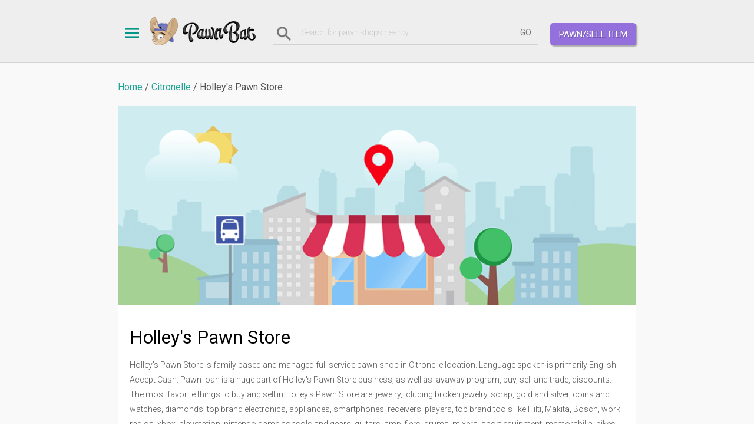

--- FILE ---
content_type: text/html; charset=utf-8
request_url: https://pawnbat.com/pawn-shops/AL/citronelle/32863-holleys-pawn-store.html
body_size: 7293
content:
<!DOCTYPE html PUBLIC "-//W3C//DTD XHTML 1.0 Transitional//EN"
        "http://www.w3.org/TR/xhtml1/DTD/xhtml1-transitional.dtd">
<html xmlns="http://www.w3.org/1999/xhtml">
<head>
            <!-- Global site tag (gtag.js) - Google Analytics -->
        <script async src="https://www.googletagmanager.com/gtag/js?id=UA-111759591-1"></script>
        <script>
            window.dataLayer = window.dataLayer || [];

            function gtag() {
                dataLayer.push(arguments);
            }

            gtag('js', new Date());
            gtag('config', 'UA-111759591-1');
        </script>
            <title>Holley&#039;s Pawn Store - Pawn Shop in Citronelle - 7787 Moffett Rd, Semmes, AL 36575, USA</title>
    <meta name="viewport" content="width=device-width,initial-scale=1,maximum-scale=1,minimum-scale=1,user-scalable=no">
    <meta name="description" content="Find out how much you can pawn off your stuff for in Citronelle. Interest and fees pawn calculator, instant pawn price estimator. Reviews, tips and recommendations about cash loans, cash for gold service and inventory in Holley&#039;s Pawn Store pawn shop from other customers.">
    <meta name="apple-mobile-web-app-title" content="PawnBat (US)">
    <meta name="theme-color" content="#20A397">
    <meta property="og:place:location:latitude" content="30.7622574">
    <meta property="og:place:location:longitude" content="-88.2258917">
    <meta property="og:locale" content="en-gb">
    <meta property="og:type" content="place">
    <meta property="og:title" content="Holley&#039;s Pawn Store - Pawn Shop in Citronelle - 7787 Moffett Rd, Semmes, AL 36575, USA">
    <meta property="og:description" content="Find out how much you can pawn off your stuff for in Citronelle. Interest and fees pawn calculator, instant pawn price estimator. Reviews, tips and recommendations about cash loans, cash for gold service and inventory in Holley&#039;s Pawn Store pawn shop from other customers.">
    <meta property="og:url" content="https://pawnbat.com/pawn-shops/AL/citronelle/32863-holleys-pawn-store.html">
    <meta property="og:site_name" content="PawnBat (US)">
    <meta property="og:image" content="https://pawnbat.com/images/store/32863.jpg">
    <meta name="twitter:card" content="summary">
    <meta name="twitter:description" content="Find out how much you can pawn off your stuff for in Citronelle. Interest and fees pawn calculator, instant pawn price estimator. Reviews, tips and recommendations about cash loans, cash for gold service and inventory in Holley&#039;s Pawn Store pawn shop from other customers.">
    <meta name="twitter:title" content="Holley&#039;s Pawn Store - Pawn Shop in Citronelle - 7787 Moffett Rd, Semmes, AL 36575, USA">
    <meta name="twitter:image:src" content="https://pawnbat.com/images/store/32863.jpg">
    <link rel="canonical" href="https://pawnbat.com/pawn-shops/AL/citronelle/32863-holleys-pawn-store.html">
    <link rel="manifest" href="https://pawnbat.com/manifest.json">
    <link rel="apple-touch-icon" sizes="180x180" href="https://pawnbat.com/assets/favicons/apple-touch-icon.png">
    <link rel="icon" sizes="32x32" type="image/png" href="https://pawnbat.com/assets/favicons/favicon-32x32.png">
    <link rel="icon" sizes="192x192" type="image/png" href="https://pawnbat.com/assets/favicons/android-chrome-192x192.png">
    <link rel="icon" sizes="16x16" type="image/png" href="https://pawnbat.com/assets/favicons/favicon-16x16.png">
    <link rel="mask-icon" color="#ffffff" href="https://pawnbat.com/assets/favicons/safari-pinned-tab.svg">
    <link rel="shortcut icon" href="https://pawnbat.com/assets/favicons/favicon.ico">
    <link rel="stylesheet" type="text/css" href="https://pawnbat.com/template/common.cache44.css">
    <link rel="stylesheet" type="text/css" href="https://pawnbat.com/template/adaptive.cache44.css">
    <link rel="stylesheet" type="text/css" href="//fonts.googleapis.com/css?family=Roboto:400,300,100&amp;subset=latin">
    <link rel="stylesheet" type="text/css" href="//fonts.googleapis.com/css?family=Roboto+Condensed:400,700,300&amp;subset=latin">
    <link rel="stylesheet" type="text/css" href="https://pawnbat.com/template/slick-1.8.1/slick/slick.css">
    <link rel="stylesheet" type="text/css" href="https://pawnbat.com/template/slick-1.8.1/slick/slick-theme.css">
    <script src="https://pawnbat.com/include/js/jquery.js"></script>
    <script src="https://pawnbat.com/include/js/jquery.autocomplete.min.js"></script>
    <script src="https://pawnbat.com/include/js/thickbox.js"></script>
    <script src="https://pawnbat.com/template/common.cache44.js"></script>
    <script src="https://pawnbat.com/assets/js/app.js"></script>
    <script src="https://pawnbat.com/template/slick-1.8.1/slick/slick.js"></script>
    <script src="https://cdn.onesignal.com/sdks/OneSignalSDK.js" async></script>
    <script>
            var OneSignal = window.OneSignal || [];
            OneSignal.push(['init', {
                appId: '808d4d37-67b6-4c5f-b9c7-bce5b4650bbe',
                safari_web_id: 'web.onesignal.auto.0a199198-d5df-41c5-963c-72a0258657aa',
                autoRegister: true,
                welcomeNotification: {disable: true,},
                welcomeNotification: {
                    disable: false
                },
                httpPermissionRequest: {enable: false,},
                notifyButton: {enable: false,},
                notifyButton: {
                    enable: true,
                    size: 'small',
                    theme: 'inverse',
                    position: 'bottom-left',
                    prenotify: true,
                    showCredit: false
                }
            }]);
    </script>
    <script>
        if('serviceWorker' in navigator) {
            window.addEventListener('load', function() {
                navigator.serviceWorker.register('/sw.js').then(function(registration) {
                    console.log('ServiceWorker registration successful with scope: ', registration.scope);
                }, function(err) {
                    console.log('ServiceWorker registration failed: ', err);
                });
            });
        }
</script>
    <script type="application/ld+json">{"@context":"http:\/\/schema.org","@type":"PawnShop","image":"https:\/\/pawnbat.com\/images\/store\/32863.jpg","name":"Holley's Pawn Store","address":{"@type":"PostalAddress","streetAddress":"7787 Moffett Rd, Semmes, AL 36575, USA","addressLocality":"Citronelle","addressRegion":"AL","postalCode":"36575","addressCountry":"US"},"geo":{"@type":"GeoCoordinates","latitude":"30.7622574","longitude":"-88.2258917"},"telephone":"+1 251-649-4600","aggregateRating":{"@type":"AggregateRating","bestRating":5,"ratingValue":"4.00","reviewCount":5}}</script>
    <script type="application/ld+json">{"@context":"http:\/\/schema.org","@type":"Organization"}</script>
</head>

<body class="desktop">
<div id="header_pre"></div>
<div id="header">
    <div class="wrap">
        <a href="#" class="switch"><span class="ico ico_switch"></span></a>
        <a href="/" class="logo"></a>
        <a href="/loan.html" class="btn_loan d_loan">PAWN/SELL ITEM</a>
                    <div class="search">
                <form method="get" action="/pawn-shops-search.html">
                    <a class="ico ico_search" href="#"
                       onclick="$('#header').toggleClass('header_search'); window.setTimeout(function() { $('#search_fld').trigger('focus'); }, 50); return false"></a>
                    <input type="text" name="search" placeholder="Search for pawn shops nearby..." value=""
                           class="input" id="search_fld" autocomplete="off"/>
                    <input type="submit" value="GO" class="but"/>
                </form>
            </div>
            </div>
</div>
<link rel="stylesheet" href="/template/dscountdown.css" type="text/css" media="all"/><script src="/template/dscountdown.min.js"></script>	<div class="content">
		<div class="wrap">

			<ul class="tree" itemscope itemtype="http://schema.org/BreadcrumbList">
				<li itemprop="itemListElement" itemscope itemtype="http://schema.org/ListItem">
					<a itemprop="item" href="/"><span itemprop="name">Home</span></a>
					<meta itemprop="position" content="1">
				</li>
															<li itemprop="itemListElement" itemscope itemtype="http://schema.org/ListItem">
							<a itemprop="item" href="/pawn-shops/AL/citronelle/"><span itemprop="name">Citronelle</span></a>
							<meta itemprop="position" content="4">
						</li>
													<li itemprop="itemListElement" itemscope itemtype="http://schema.org/ListItem">
								<span itemprop="name">Holley's Pawn Store</span>
								<meta itemprop="position" content="5">
							</li>
																		</ul>

			
							<div class="block">
					<img class="block_img" src="/images/pawnbat_store_block.png" alt="PawnBat Shop">
				</div>

				<div class="block block_name">
					<h1>
						Holley's Pawn Store					</h1>

										<div class="text">
						Holley's Pawn Store is family based and managed full service pawn shop in Citronelle location. Language spoken is primarily English. Accept Cash. Pawn loan is a huge part of Holley's Pawn Store business, as well as layaway program, buy, sell and trade, discounts. The most favorite things to buy and sell in Holley's Pawn Store are: jewelry, icluding broken jewelry, scrap, gold and silver, coins and watches, diamonds, top brand electronics, appliances, smartphones, receivers, players, top brand tools like Hilti, Makita, Bosch, work radios, xbox, playstation, nintendo game consols and gears, guitars, amplifiers, drums, mixers, sport equipment, memorabilia, bikes, RC toys, jerseys. This location can guarantee great quality of merchandise at good prices. At Holley's Pawn Store Nice, Friendly, knowledgeable guys can help you find what you are looking for.					</div>

					<div class="clear"></div>

					<div class="block_col">
						<div class="col1">
							<div class="col">SHARE:</div>
							<div class="social">
								<a rel="nofollow noopener" href="https://www.facebook.com/sharer/sharer.php?s=100&p[url]=https%3A%2F%2Fpawnbat.com%2Fpawn-shops%2FAL%2Fcitronelle%2F32863-holleys-pawn-store.html" class="ico ico_fb" target="_blank"></a>
								<a rel="nofollow noopener" href="http://twitter.com/intent/tweet?source=sharethiscom&url=https%3A%2F%2Fpawnbat.com%2Fpawn-shops%2FAL%2Fcitronelle%2F32863-holleys-pawn-store.html" class="ico ico_tw" target="_blank"></a>
								<a rel="nofollow noopener" href="https://plus.google.com/share?url=https%3A%2F%2Fpawnbat.com%2Fpawn-shops%2FAL%2Fcitronelle%2F32863-holleys-pawn-store.html" class="ico ico_gp" target="_blank"></a>
							</div>
						</div>
						<div class="col2">
															<a href="/claim.html?id_store=32863">CLAIM BUSINESS</a>
													</div>
													<div class="col3">
								<div class="rating" title="Rating: 4.00">
									<div>
										<span>★</span><span>★</span><span>★</span><span>★</span><span>★</span>
										<div style="width:80%">
											<span>★</span><span>★</span><span>★</span><span>★</span><span>★</span>
										</div>
									</div>
								</div>
																	<div class="rew">
										<a href="#comments">REVIEWS</a>
									</div>
															</div>
											</div>
					<div class="clear">&nbsp;</div>
				</div>

				<div class="block_br">&nbsp;</div>

				<div class="block block_name">
					<div class="block_calc">
						<div class="col1"></div>
						<div class="col2">
							<h2>Pawn Value Price Estimator</h2>
							<p class="text">Use our <b>INSTANT</b> pawn loan estimator to find out how much pawn shops in <b>Citronelle</b> may pay you for your stuff before even brining it to the store.
							</p>
							<a class="button" href="/estimator.html">GET THE PRICE</a>
						</div>
					</div>
					<div class="clear">&nbsp;</div>
				</div>

				<div class="block_br">&nbsp;</div>

				<div class="block">
					<div class="block_lstore">
					<div class="embd-elem">
					<div class="additional-section section-apply-for-a-loan" data-section-name="apply-for-a-loan" data-store-id="32863" data-store-email-address="">
								<div>
									<div class="additional-section-img">
										<img src="https://pawnbat.com//img/Apply-For-A-Loan-Icon.png">
									</div>
									<div class="additional-section-description">
										<div class="additional-section-caption"><h3>Apply for a loan</h3></div>
										<div class="additional-section-sub-caption">Start with getting a free quote.</div>
									</div>
								</div>
							</div><div class="additional-section section-looking-to-buy" data-section-name="looking-to-buy" data-store-id="32863" data-store-email-address="">
							<div>
								<div class="additional-section-img">
									<img src="https://pawnbat.com//img/Looking-To-Buy-Icon.png">
								</div>
								<div class="additional-section-description">
									<div class="additional-section-caption"><h3>Looking to Buy</h3></div>
									<div class="additional-section-sub-caption">Ask if the item you need is in stock.</div>
								</div>
							</div>
						</div>					</div>
            												<!-- <h2>
							<span class="ico ico_tab4"></span>
							What pawn shop offers:
						</h2> -->

						<!-- <div class="services"> -->
							<div class="business-functions"><div class="hz" style="display: grid;"><h2>Business Type</h2><div class="services"><div class="item">Pawn Shop</div></div></div><div class="hz" style="display: grid;"><h2>Available Services</h2><div class="services"><div class="item">Pawn Loans</div><div class="item">Jewelry, Gold Buyer</div><div class="item">Coins, Paper Money Buyer</div><div class="item">Layaway Program</div><div class="item">FFL Transfer</div><div class="item">Watch Battery Replacement</div></div></div><div class="hz" style="display: grid;"><h2>Accepted Items</h2><div class="services"><div class="item">Jewelry</div><div class="item">Electronics</div><div class="item">Video Games</div><div class="item">Tools</div><div class="item">Music Stuff</div><div class="item">Sports, Rec</div><div class="item">Household</div><div class="item">Art, Collectibles</div><div class="item">Clothing</div><div class="item">Auto, Moto</div><div class="item">Firearms</div><div class="item">Miscellaneous</div></div></div><div class="hz" style="display: grid;"><h2>Expertise & License</h2><div class="services"><div class="item">Federal Firearms License (FFL) </div></div></div><div class="hz" style="display: grid;"><h2>Payment Methods</h2><div class="services"><div class="item">Cash</div><div class="item">Debit Cards</div></div></div></div>														<div class="clear"></div>
						<!-- </div> -->
																					<div class="clear"></div>
								<a name="comments"></a>
								<div class="comments-container">
									<h2>
										<span class="ico ico_faq"></span>Reviews
									</h2>
									<div class="comments">
									</div>
									<div class="load-more-comments-container">
										<input type="submit" id="load-more-comments" name="save" value="LOAD MORE" class="button">
									</div>
								</div>
																				<div class="leave-comment-block">
							<h2>
								<span class="ico ico_faq"></span>Leave your own review
							</h2>
							<form method="post" action="" id="leave-comment-about-store" enctype="multipart/form-data">
								<div class="contact">

									<input type="hidden" name="id_store" id="id_store" value="32863" />

									<div class="fld section-1">
										<span class="ico ico_user"></span>
										<input type="text" name="name" id="visitor_name" value="" class="input req" placeholder="Name" />
									</div>

									<div class="fld">
										<span class="ico ico_email"></span>
										<input type="text" name="email" id="visitor_email" value="" class="input req_email" placeholder="Email" />
									</div>

									<div class="fld">
										<span class="ico ico_text"></span>
										<textarea name="descr" id="visitor_comment" rows="1" cols="" wrap="virtual" placeholder="Message" class="req"></textarea>
									</div>

									<div class="fld">
										<div class="rating-block-caption">Rating</div>
										<div class="rating" title="Rating">
											<div class="rating-block">
												<span id="star_1">★</span><span id="star_2">★</span><span id="star_3">★</span><span id="star_4">★</span><span id="star_5">★</span>
												<!-- <div style="width: 0">
													<span id="star1_1">★</span><span id="star1_2">★</span><span id="star1_3">★</span><span id="star1_4">★</span><span id="star1_5">★</span>
												</div> -->
												<input type="hidden" id="store_rating" name="store_rating" value="0" />
											</div>
										</div>
									</div>

									<div class="clear"></div>

									<div class="buts additional-padding">
										<input type="submit" id="submit-store-comment" name="save" value="SUBMIT" class="button" />
									</div>
								</div>
								<input type="hidden" name="confirm_submit" value="0" class="confirm_submit" />
							</form>
						</div>


					</div>

					<div class="block_rstore">
            						<h2>Contact Information</h2>
						<div class="seller">
							<table border="0" cellspacing="0" cellpadding="0" width="100%">
								<tr>
									<th>
										<span class="ico ico_card"></span>
									</th>
									<td>
										7787 Moffett Rd, Semmes, AL 36575, USA									</td>
								</tr>
																	<tr>
										<th><span class="ico ico_phone"></span></th>
										<td>
											<a href="tel:(251) 649-4600">(251) 649-4600</a>
										</td>
									</tr>
																		<tr>
										<th><span class="ico ico_website"></span></th>
										<td>
											<a rel="nofollow noopener" href="https://m.facebook.com/Holleys-Pawn-Store-801737979857716/" target="_blank">Open website</a>
										</td>
									</tr>
																								</table>
							<span class="img2"><img src="/images/store/32863.jpg?1513987200"  style="max-width:300px; max-height:1000px" /></span>						</div>

													<br>
							<h2>Hours of Operation</h2>
							<div class="seller">
								<table cellspacing="0" cellpadding="0" border="0" width="100%">
									<tbody>
									<tr>
										<th><span class="ico ico_tab4"></span></th>
										<td>
											<div class="rr">
												Monday: 9:00 AM – 6:00 PM<br />
Tuesday: 9:00 AM – 6:00 PM<br />
Wednesday: 9:00 AM – 6:00 PM<br />
Thursday: 9:00 AM – 6:00 PM<br />
Friday: 9:00 AM – 6:00 PM<br />
Saturday: 9:00 AM – 6:00 PM<br />
Sunday: Closed											</div>
										</td>
									</tr>
									</tbody>
								</table>
							</div>
							
						<br>

						<h2 id="go-to-map">
							<span class="ico ico_locate"></span> Map
						</h2>
            			<a href="https://maps.google.com/?cid=8460509772481841485" target="_blank"><img src="/images/store_map/32863.png"></a><br>
			<br>
													<h2>Best pawn shops in Citronelle</h2>
							<ul class="shops">
																	<li>
										<a href="/pawn-shops/AL/citronelle/32864-titlemax-title-loans.html">TitleMax Title Loans</a>
										<b>(5 stars)</b><br>7835 Moffett Road, Semmes									</li>
																		<li>
										<a href="/pawn-shops/AL/citronelle/32863-holleys-pawn-store.html">Holley's Pawn Store</a>
										<b>(4 stars)</b><br>7787 Moffett Road, Semmes									</li>
																		<li>
										<a href="/pawn-shops/AL/citronelle/32870-u-haul-neighborhood-dealer.html">U-Haul Neighborhood Dealer</a>
										<b>(2 stars)</b><br>8965 Moffett Road, Semmes									</li>
																</ul>
												</div>
				</div>
							<div class="clear"></div>
		</div>
	</div>
    <div id="footer">
        <a href="/sitemap.html" class="sitemap">Sitemap</a>
        <div class="wrap">
            <a href="/contact.html"><span class="ico_b ico_contact"></span>Contacts</a>
            <!--a href="/buyer.html"><span class="ico_b ico_buy"></span>Buyers</a-->
            <!--<a href="/seller.html"><span class="ico_b ico_sell"></span>Sellers</a>-->
            <a href="/admin_login.html"><span class="ico_b ico_sell"></span>Register your pawn shop</a>
            <!-- <a href="https://www.facebook.com/profile.php?id=100009702008281" rel="nofollow"><span class="ico_b ico_fb"></span>Friends</a> -->
            <a href="https://www.facebook.com/PawnBat-USA-962331053865081" rel="nofollow"><span class="ico_b ico_fb"></span>Friends</a>
        </div>
        <center><img src="/images/powered_by_google_on_white.png" alt="Powered by Google"></center>
    </div>
    <div id="switch">
        <div class="tabs">
            <div class="wrap">
                <a href="/loan.html" class="btn_loan m_loan">PAWN/SELL ITEM</a>
                <a href="/loan-inquires/"><span class="ico ico_tab6"></span>CASH REQUEST</a>
                <a href="/estimator.html"><span class="ico ico_menu4"></span>ESTIMATOR</a>
                <a href="#" rel="1" class="act"><span class="ico ico_tab1"></span>RETAIL SALES</a>
                <a href="/nearme.html"><span class="ico ico_tab2"></span>FIND PAWN SHOP</a>
                <!--<a href="#" rel="2"><span class="ico ico_tab2"></span>LOCATIONS</a>-->
                <!--a href="/buyer.html"><span class="ico ico_tab3"></span>FOR BUYERS</a-->
                <a href="/admin_login.html"><span class="ico ico_tab4"></span>LOGIN</a>
                <a href="/looking-to-buy.html"><span class="ico ico_tab3"></span>WISH LIST</a>
                <!--<a href="/seller.html"><span class="ico ico_tab4"></span>FOR SELLERS</a>-->
                <!--<a href="/ecommerce-module.html"><span class="ico ico_tab3"></span>ECOMMERCE MODULE</a>-->
                <!--a href="/blog.html"><span class="ico ico_tab5"></span>PAWNBAT BLOG</a-->
            </div>
        </div>
        <div class="wrap">
            <noindex>
                <div class="tab tab_category" id="sw_tab1">
                                            <a class="item" href="/jewelry/"><span
                                    class="ico_b ico_group3"></span>Jewelry                        </a>
                                                <a class="item" href="/tools/"><span
                                    class="ico_b ico_group8"></span>Tools                        </a>
                                                <a class="item" href="/sports-rec/"><span
                                    class="ico_b ico_group10"></span>Sports, Rec                        </a>
                                                <a class="item" href="/electronics/"><span
                                    class="ico_b ico_group6"></span>Electronics                        </a>
                                                <a class="item" href="/video-games/"><span
                                    class="ico_b ico_group7"></span>Video Games                        </a>
                                                <a class="item" href="/music-stuff/"><span
                                    class="ico_b ico_group9"></span>Music Stuff                        </a>
                                                <a class="item" href="/household/"><span
                                    class="ico_b ico_group11"></span>Household                        </a>
                                                <a class="item" href="/art-collectibles/"><span
                                    class="ico_b ico_group15"></span>Art, Collectibles                        </a>
                                                <a class="item" href="/clothing/"><span
                                    class="ico_b ico_group16"></span>Clothing                        </a>
                                                <a class="item" href="/auto-moto/"><span
                                    class="ico_b ico_group17"></span>Auto, Moto                        </a>
                                                <a class="item" href="/firearms/"><span
                                    class="ico_b ico_group18"></span>Firearms                        </a>
                                                <a class="item" href="/kids-babies/"><span
                                    class="ico_b ico_group38"></span>Kids, Babies                        </a>
                                                <a class="item" href="/miscellaneous/"><span
                                    class="ico_b ico_group39"></span>Miscellaneous                        </a>
                                            <div class="clear"></div>
                </div>
            </noindex>
            <div class="tab tab_location" id="sw_tab2">
                                <div class="col">
                    <ul>
                                                <li>
                            <a href="/pawn-shops/AL/">Alabama</a>
                        </li>
                                                <li>
                            <a href="/pawn-shops/AK/">Alaska</a>
                        </li>
                                                <li>
                            <a href="/pawn-shops/AZ/">Arizona</a>
                        </li>
                                                <li>
                            <a href="/pawn-shops/AR/">Arkansas</a>
                        </li>
                                                <li>
                            <a href="/pawn-shops/CA/">California</a>
                        </li>
                                                <li>
                            <a href="/pawn-shops/CO/">Colorado</a>
                        </li>
                                                <li>
                            <a href="/pawn-shops/CT/">Connecticut</a>
                        </li>
                                                <li>
                            <a href="/pawn-shops/DE/">Delaware</a>
                        </li>
                                                <li>
                            <a href="/pawn-shops/DC/">District of Columbia</a>
                        </li>
                                                <li>
                            <a href="/pawn-shops/FL/">Florida</a>
                        </li>
                                                <li>
                            <a href="/pawn-shops/GA/">Georgia</a>
                        </li>
                                                <li>
                            <a href="/pawn-shops/HI/">Hawaii</a>
                        </li>
                                                <li>
                            <a href="/pawn-shops/ID/">Idaho</a>
                        </li>
                                                <li>
                            <a href="/pawn-shops/IL/">Illinois</a>
                        </li>
                                            </ul>
                </div>
                <div class="col">
                    <ul>
                                                <li>
                            <a href="/pawn-shops/IN/">Indiana</a>
                        </li>
                                                <li>
                            <a href="/pawn-shops/IA/">Iowa</a>
                        </li>
                                                <li>
                            <a href="/pawn-shops/KS/">Kansas</a>
                        </li>
                                                <li>
                            <a href="/pawn-shops/KY/">Kentucky</a>
                        </li>
                                                <li>
                            <a href="/pawn-shops/LA/">Louisiana</a>
                        </li>
                                                <li>
                            <a href="/pawn-shops/ME/">Maine</a>
                        </li>
                                                <li>
                            <a href="/pawn-shops/MD/">Maryland</a>
                        </li>
                                                <li>
                            <a href="/pawn-shops/MA/">Massachusetts</a>
                        </li>
                                                <li>
                            <a href="/pawn-shops/MI/">Michigan</a>
                        </li>
                                                <li>
                            <a href="/pawn-shops/MN/">Minnesota</a>
                        </li>
                                                <li>
                            <a href="/pawn-shops/MS/">Mississippi</a>
                        </li>
                                                <li>
                            <a href="/pawn-shops/MO/">Missouri</a>
                        </li>
                                                <li>
                            <a href="/pawn-shops/MT/">Montana</a>
                        </li>
                                                <li>
                            <a href="/pawn-shops/NE/">Nebraska</a>
                        </li>
                                            </ul>
                </div>
                <div class="col">
                    <ul>
                                                <li>
                            <a href="/pawn-shops/NV/">Nevada</a>
                        </li>
                                                <li>
                            <a href="/pawn-shops/NH/">New Hampshire</a>
                        </li>
                                                <li>
                            <a href="/pawn-shops/NJ/">New Jersey</a>
                        </li>
                                                <li>
                            <a href="/pawn-shops/NM/">New Mexico</a>
                        </li>
                                                <li>
                            <a href="/pawn-shops/NY/">New York</a>
                        </li>
                                                <li>
                            <a href="/pawn-shops/NC/">North Carolina</a>
                        </li>
                                                <li>
                            <a href="/pawn-shops/ND/">North Dakota</a>
                        </li>
                                                <li>
                            <a href="/pawn-shops/OH/">Ohio</a>
                        </li>
                                                <li>
                            <a href="/pawn-shops/OK/">Oklahoma</a>
                        </li>
                                                <li>
                            <a href="/pawn-shops/OR/">Oregon</a>
                        </li>
                                                <li>
                            <a href="/pawn-shops/PA/">Pennsylvania</a>
                        </li>
                                                <li>
                            <a href="/pawn-shops/RI/">Rhode Island</a>
                        </li>
                                                <li>
                            <a href="/pawn-shops/SC/">South Carolina</a>
                        </li>
                                                <li>
                            <a href="/pawn-shops/SD/">South Dakota</a>
                        </li>
                                            </ul>
                </div>
                <div class="col">
                    <ul>
                                                <li>
                            <a href="/pawn-shops/TN/">Tennessee</a>
                        </li>
                                                <li>
                            <a href="/pawn-shops/TX/">Texas</a>
                        </li>
                                                <li>
                            <a href="/pawn-shops/UT/">Utah</a>
                        </li>
                                                <li>
                            <a href="/pawn-shops/VT/">Vermont</a>
                        </li>
                                                <li>
                            <a href="/pawn-shops/VA/">Virginia</a>
                        </li>
                                                <li>
                            <a href="/pawn-shops/WA/">Washington</a>
                        </li>
                                                <li>
                            <a href="/pawn-shops/WV/">West Virginia</a>
                        </li>
                                                <li>
                            <a href="/pawn-shops/WI/">Wisconsin</a>
                        </li>
                                                <li>
                            <a href="/pawn-shops/WY/">Wyoming</a>
                        </li>
                                            </ul>
                </div>
                <div class="clear"></div>
            </div>
        </div>
    </div>
<!--
<div id="embed_footer">
  <div class="wrap">
    <div class="powered">Powered by </div>
    <a href="/" target="_blank" class="logo"></a>
    Pawn Inventory & Sales<br>Management System
  </div>
</div>
<div id="the_end"></div>
--><!-- Yandex.Metrika counter -->
<script type="text/javascript" >
   (function(m,e,t,r,i,k,a){m[i]=m[i]||function(){(m[i].a=m[i].a||[]).push(arguments)};
   m[i].l=1*new Date();k=e.createElement(t),a=e.getElementsByTagName(t)[0],k.async=1,k.src=r,a.parentNode.insertBefore(k,a)})
   (window, document, "script", "https://mc.yandex.ru/metrika/tag.js", "ym");

   ym(47295069, "init", {
        clickmap:true,
        trackLinks:true,
        accurateTrackBounce:true,
        webvisor:true,
        trackHash:true,
        ecommerce:"dataLayer"
   });
</script>
<noscript><div><img src="https://mc.yandex.ru/watch/47295069" style="position:absolute; left:-9999px;" alt="" /></div></noscript>
<!-- /Yandex.Metrika counter -->
</body>
</html>

--- FILE ---
content_type: text/css
request_url: https://pawnbat.com/template/adaptive.cache44.css
body_size: 5517
content:
html, body {
  -ms-text-size-adjust: 100%;
  -webkit-text-size-adjust: 100%;
}

input[type=button], input[type=submit] {
    -webkit-appearance: none;
}

.h1_line h1 {display:none;}

@media (max-width: 1024px) {
}


@media (max-width: 768px) {
body { min-width:320px;font:300 13px/20px Roboto}
.wrap {width:auto; margin:0 10px}
/*.wrap {box-shadow:0 0 1px red inset}
.wrap div {box-shadow:0 0 1px blue inset}
*/

.content .wrap {padding:30px 0}

#header_pre {height:79px}
#header .wrap {padding:15px 0}
#header .wrap_admin {height:48px; padding:10px 10px}
#header .switch {padding:15px 12px 15px 6px; float:left;}
#header .switch .ico {width:36px}
#header .search {width:auto; border-bottom:none}
#header .search .input, #header .search .but {display:none}
#header.header_search  .search .input,  #header.header_search .search .but {display:inline}
#header.header_search .search {float:none; width:auto; border-bottom:1px solid #D2D2D2; padding:10px 50px 0 30px; position:relative;}
#header.header_search .search .input {width:100%; }
#header.header_search .search .ico {position:absolute; left:0; top:10px;}
#header.header_search .search .but {position:absolute; right:0; top:10px;}
#header.header_search .logo, #header.header_search .switch {display:none}
/*
#header .search .ico {margin:6px}
#header .search .input {width:500px; background:none; border:none; height:30px; margin:0 10px;}
#header .search .but {background:none; border:none; height:30px; width:30px; color:#777}
*/

#footer .wrap {padding:15px 0; height:270px; width:200px; margin:0 auto }
#footer .wrap a {margin:0 0 20px 0;}

p, h1, h2, .h2, h3, h4, h5, ul { padding-bottom:15px}
h1 {font:24px/26px Roboto; color:#000;}
h2, .h2 {font:20px/30px Roboto; color:#333;}
li {list-style:square; margin:0 0 3px 20px;}

.bigico, .bigico_r  {float:none; display:block; margin:-80px auto; transform: scale(0.5,0.5);-webkit-transform: scale(0.5,0.5);}


.block .wrap {padding:20px 0; min-height:210px; width:auto; text-align:center}
.block .wrap h2 {margin:0px 0 0 0;}

.block_pr1 {background:#CEEDF2 url(/images/seller_header.png) bottom center no-repeat; background-size:100% auto;}
.block_pr1 .wrap { height:300px; text-align:center; padding-top:40px;}
.block_pr9 .wrap {min-height:0; text-align:center; padding:50px 70px;}
.block_pr11 {background:#EEEBF3 url(/images/buyer_header.png) bottom right no-repeat; background-size:120% auto;}
.block_pr11 .wrap { height:360px; padding:20px;}
.block_pr11 .wrap h2 {margin:0 0 0;}
.block_pr11 .wrap p {width:auto;}

.block_gr {background:#EEEEEE}


.feature h1 {font:26px/30px Roboto; margin:0 0 20px 0;}
.feature .l {float:none; width:auto; padding:0; border-right:none; clear:both;}
.feature .r {float:none; width:auto; padding:0; min-height:100px; clear:both}
.feature .item {height:80px; padding:10px 0}
.feature .item .ico {margin:0 20px 0 0}
.feature .item .ico_feat5 {margin:0 30px 22px 12px}
.feature .item a {text-decoration:none; font-weight:400}
.feature {margin:0 0 35px 0;}

.products {margin:0 0 15px 0;}
.products label {float:none; display:block; width:160px; margin:0 auto;/}
.products label input {}
.products h2 {font:24px/28px Roboto; margin:0 0 20px 0; text-align:center;}
.products .group {float:none; margin:0; width:auto; padding:0}
.products .group .head, .products .group_big .head {box-shadow:2px 2px 2px rgba(0,0,0,0.3); font:14px/24px Roboto; text-align:center;text-transform:uppercase; padding:15px; margin:0 0 22px 0;}
.products .group .head { }
.products .group_big .head {float:none; width:200px; margin:0 auto 10px; display:none}
.products h2 {font:18px/36px Roboto; margin:0 auto 20px; width:250px; text-align:center}
.products h2 .ico {margin:-16px -6px -16px -16px; transform: scale(0.5,0.5);-webkit-transform: scale(0.5,0.5); float:none; display:inline-block; vertical-align:top}
.products .head {background:#fff; color:#009688}
.products .head a.ico, .products .head a.ico_r {display:none !important}
.products .pages {display:none !important}


.products .in {overflow:hidden; height:270px; margin:0 -10px}
.products .inw {width:10000px; height:270px;}
.products a.item {float:left; color:#555; text-decoration:none; font:14px/20px Roboto; overflow:hidden; width:124px; margin:0 13px 0 14px;}
.products .group a.item {margin:0 13px 0 14px;}
.products a.item strike {color:#999}
.products a.item strike ~ b {color:#D21D1D}

.products .in_ {width:300px; margin:0 auto}

.news {margin:0 0 40px 0}
.news h2 {font:22px/30px Roboto; margin:0; text-align:center}
.news .nav {float:none; margin:0 auto 20px}
.news .nav a {text-decoration:none; text-transform:uppercase}
.news .item {float:left; width:272px; background:#fff; box-shadow:1px 1px 3px rgba(0,0,0,0.2); margin:5px 30px 0 0; color:#555; text-decoration:none}
.news .item .img {float:left; width:134px; height:190px}
.news .item .text {float:left; width:104px; height:160px; padding:15px;}
.news .item .text i {color:#20A397; font:14px/20px Roboto; display:block; margin:10px 0 0;}
.news .in {overflow:hidden; height:200px; width:280px; margin:0 auto;}
.news .inw {width:10000px; height:200px;}
.news .in_ {width:262px; margin:0 auto;}
.news .in_ .item {margin:0 0 20px 0;}
.products .pages {border-top:1px solid #ccc; text-align:right; padding:10px 0 30px 0;}

.newsletter {padding-left:0}
.newsletter .bigico {display:none}
.newsletter h2 {font:20px/24px Roboto; }
.newsletter form {padding:20px 30px 20px 20px;}
.newsletter form .input {width:100%; display:block; margin:0 0 10px 0;}

.tree {font:16px/22px Roboto; margin:-20px 0 20px}

.product .l {float:none; margin:0 auto 20px;}
.product .r {float:none; width:auto; margin:0 0 20px 0;}
.product .rl {float:none; width:auto; margin:0 0 20px 0;}
.product .rr {float:none; width:auto; margin:0 0 20px 0;}
.product .tips {height:50px;}
.product .tips .ico {width:32px; height:46px; margin:0 5px 0 0}
.product .r .text {padding:20px 0 0 0;}
.product .social {height:80px;}

.product .ritems .price {font:12px Roboto;}
.product .ritems .price div {font:16px/24px Roboto;padding:2px 6px; margin:0 0 5px auto; min-width:40px; text-align:center;}
.product .ritems .price div .ico_r {display:none}
.product .ritems .sold {font:12px Roboto;}
.product .ritems .sold div {font:14px/24px Roboto; padding:2px 5px}
.product .ritems td {padding:5px 5px; border-color:#e4e4e4}

.seller .l {float:none; width:auto; margin:0 0 20px 0;}
.seller .r {float:none; width:auto; margin:0 0 20px 0;}
.seller .rl {float:none; width:auto; margin:0 0 20px 0;}
.seller .rr {float:none; width:auto; margin:0 0 20px 0;}
.seller .tips {height:50px;}
.seller .tips .ico {width:32px; height:46px; margin:0 5px 0 0}
.seller .social {height:80px;}
.seller .l table {background:#fff; border:0px solid #EDEDED; box-shadow:1px 1px 2px #aaa }
.seller .l table td, .seller .l table th { border-bottom:none; padding:7px 2px 7px 12px;}
.seller .l table td span.img {display:none}

.sale_det .l {float:none; width:auto; margin:0 0 20px 0;}
.sale_det .r {float:none; width:auto; margin:0 0 20px 0;}
.sale_det .rl {float:none; width:auto; margin:0 0 20px 0;}
.sale_det .rr {float:none; width:auto; margin:0 0 20px 0;}
.sale_det .tips {height:50px;}
.sale_det .tips .ico {width:32px; height:46px; margin:0 5px 0 0}
.sale_det .social {height:80px;}


.news .one {height:200px;}
.contact {padding:20px;}
.contact .fld {padding:0 10px 25px 34px;}
.contact .fld .ico {margin:0 0 0 -34px;}
.contact .buts label {margin:0 0 10px 0; display:block;}

.products_also {height:780px; margin:0; }
.products_also a.item, .products_also a.item:first-child {margin:10px;}
.products_also a.item span.img {display:block; width:125px; height:125px; margin:0 0 10px 0}

.footer_pre .l {float:none; width:auto; padding:0 0 20px 0}
.footer_pre .r {float:none; width:auto; padding:0 0 20px 0}
.footer_pre .l .ico {width:100px; height:100px; margin:50px 0 20px -120px;}
.footer_pre .newsletter form .input {width:100%; margin:0}
.footer_pre .newsletter form p {padding:0 10px 20px 0;}

.page .l {float:none; width:auto; margin:0 0 30px 0;}
.page .r {float:none; width:auto; margin:0 0 30px 0;}
#calc_request {max-width:500px; margin:20px auto}


.faq a {font:16px/24px Roboto}
.faq .item {border-bottom:1px solid #eee; padding:10px 0;}
.faq .text {display:none}
.faq .item_act .text {display:block; padding:20px 0 10px 20px;}

.note {border-left:2px solid #FF6D00; font:300 13px/20px Roboto; padding:5px 0 5px 20px; color:#777;}

.admin {padding:0; position:statis}
.admin_content {min-height:600px; border-left:2px solid #eee; padding:20px; background:#f9f9f9}
.admin .menu {display:none; position:absolute;left:0; top:0; right:0; width:auto; padding:20px; background:#fff; box-shadow:0 2px 2px rgba(0,0,0,0.5); z-index:1000}
.admin_content h1 { background:#7CC4BD; color:#fff; padding:5px 20px; margin:-20px -20px 20px -20px; font:100 25px/50px Roboto}

.admin_space {padding:0px;margin:0 0 20px 0; }
.admin_block {padding:20px 20px 10px; margin:0 0 20px 0; }
.admin_block .l {float:none; width:auto}
.admin_block .r {float:none; width:auto}
.admin_block .fld {padding:0 20px 30px 0; font:100 14px/24px Roboto; color:#999;}
.admin_block .fld_w_label {padding-left:30px;}
.admin_block .fld_w_label label {margin:2px 0 0 -30px; float:left}
.admin_block .fld_w_cal {position:relative;}
.admin_block .fld_w_cal .ico_a {left:auto; right:15px;}
.admin_block .fld .fld_lab {float:none; width:auto; display:block; padding:0 0 5px 0}
.admin_block .fld .input {width:100%; padding:3px 5px 8px; border:none; background:none; border-bottom:1px solid #D1D1D1}
.admin_block .fld .input2 {padding:3px 5px 8px; border:none; background:none; border-bottom:1px solid #D1D1D1}
.admin_block .fld textarea {width:100%; padding:3px 5px 8px; border:none; background:none; border-bottom:1px solid #D1D1D1; resize:vertical}
.admin_block .buts {font:300 14px/48px Roboto; margin:0 0 20px}
.admin_block .buts_r {text-align:right; padding-right:20px;}
.admin_block .buts .button {min-width:150px;}
.admin_block .buts label {display:block; margin:0 0 10px 0;}
.admin_block .logo {height:48px; line-height:48px; margin:0 0 14px 0;}
.admin_block .logo .ico {height:48px; width:48px; margin:0 10px 0 0}
.admin_news {padding:20px 20px 20px; margin:0 0 20px 0}
.admin_news .ico_r {margin:-14px -14px 0 0;}
.admin_news h2, .admin_news p {padding:0 0 10px 0;}
.admin_request {padding:20px 20px 20px; margin:0 0 20px 0}
.admin_request .ico_r {margin:-14px -14px 0 0;}
.admin_request .line {margin:20px -30px}
.admin_request .l {float:none; width:auto; margin:0 0 10px 0;}
.admin_request .r {float:none; width:auto}

.admin_photo {height:72px; font:14px/60px Roboto}
.admin_photo .ico {width:72px; height:72px; margin:0 20px 0 0}


.admin_adds {height:auto; margin:30px 0 0 0}
.admin_adds .item {float:none; width:auto; padding:0 0 10px 60px}
.admin_adds .item h2 {padding:0 0 5px 0;}
.admin_adds .item .plus {float:left; background:#009688; color:#fff; width:48px; height:48px; text-align:center; font:300 30px/46px Roboto; border-radius:24px; margin:5px 0 0 -60px; box-shadow:1px 1px 2px rgba(0,0,0,0.3); transition:background 0.3s ease; -webkit-transition:background 0.3s ease}
.admin_adds .item .plus:hover {background:#333}

.admin_request .pitem {color:#555; text-decoration:none; font:14px/20px Roboto; overflow:hidden; padding:0 0 0 170px; }
.admin_request .pitem label {float:left; margin:0 0 0 -170px;}
.admin_request .pitem .img {float:left; width:125px; height:125px;margin:0 0 0 -135px;}
.admin_request .rr {text-align:right}
.admin_request .l .ico {margin:0 10px 0 0; opacity:0.5}

#switch { top:79px; box-shadow:0 5px 5px rgba(0,0,0,0.4); position:absolute}
#switch .tabs {background:#fff; height:auto; padding:20px 0}
#switch .tabs a {float:none; display:block; margin:0; padding:10px; border-top:1px solid #eee}
#switch .tabs a:first-child {border-top:none}
#switch .tabs a.act {color:#009688; background:#fff}
#switch .tabs a .ico {margin:0 10px 0 0; opacity:0.5}
#switch .tabs a.act .ico {opacity:1}
#switch .tab {padding:20px 0; border-top:2px solid #eee}
#switch .tab_category a.item {float:none; display:block; margin:0; width:auto; text-align:left; font:300 14px/48px Roboto; height:48px;overflow:hidden; border-top:1px solid #eee}
#switch .tab_category a.item:first-child {border-top:none}
#switch .tab_category a.item .ico_b {float:left; margin:-12px -10px; transform: scale(0.5,0.5);-webkit-transform: scale(0.5,0.5);}
#switch .tab .input {width:280px; display:block; margin:0 0 10px 0}

body.w_switch_adm #switch {display:none;}
body.w_switch_adm .admin .menu {display:block;}

#admin_switch {top:60px}

.admin_content .pages .plus {right:10px;}

.product .filters {height:80px; padding:10px 0 20px}
.product .filters .fil, .product .filters .fil:first-child {float:none; width:auto; margin:0 0 10px 0 }
.product .filters #fil2, .product .filters #fil3 {display:none}

.message {padding:10px 20px; font:300 14px/20px Roboto}
.products .in {
  -webkit-user-select: none;
  -khtml-user-select: none;
  -moz-user-select: none;
  -o-user-select: none;
  user-select: none;
  cursor: move;
  cursor: -moz-grabbing;
  cursor: -webkit-grabbing;
}
.products .in img {
  -webkit-user-drag: none;
  user-drag: none;
  -webkit-touch-callout: none; 
  -webkit-text-size-adjust: none;
  -webkit-user-select: none;
  -khtml-user-select: none;
  -moz-user-select: none;
  -o-user-select: none;
  user-select: none;}
.products .inw {transition:left 0.3s ease;-webkit-transition:left 0.3s ease}
.products .touched .inw {transition:none; -webkit-transition:none}


.map .mapl {float:none;overflow:auto}
.map .mapr {float:none;overflow:auto}
.map iframe {width:100%} 

body.wfilt #filters_pre {height:110px;}
body.wfilt .product .filters {position:fixed; top:79px; left:0; right:0; background:#F9F9F9; margin:0; padding:10px 10px 0; z-index:100; height:40px; box-shadow:0 0 7px 7px #F9F9F9; height:auto}

.empty {font:300 16px/20px Roboto; text-align:center;}
.use_radar {text-align:center; padding:30px 10px;}
.use_radar .ico_b {float:none; margin:0 auto 20px}
.use_radar h3 {font:18px/20px Roboto; padding:0;}

.sellers {margin:0;}
.sellers h2 {margin:20px 0 0 0}
.sellers .seller h3 {font:16px/24px Roboto}
.sellers .seller {float:none; width:auto; margin:0 0 30px 0; height:auto}
.sellers .seller table {background:#fff; border:0px solid #EDEDED; box-shadow:1px 1px 2px #aaa }
.sellers .seller table td, .sellers .seller table th { border-bottom:none; padding:7px 2px 7px 12px;}
.sellers .seller table td span.img {display:none}

#TB_title {font:16px/24px Roboto}
#product_modal {padding:0}
#product_modal div.img {display:none}
#product_modal .det {float:none; width:auto; margin:0 !important;}
#product_modal .seller {float:none; width:auto; background:#fff; padding:15px;}
#product_modal .det table {margin:0 0 10px 0;}
#product_modal .det table th {padding:10px 10px;}
#product_modal .det table td {padding:10px 0;}
#product_modal .seller h3 {font:16px/24px Roboto}
#product_modal .seller table {margin:0}
#product_modal .seller table td b {font-weight:400; color:#000; font-size:16px}
#product_modal .seller span.img {float:right; margin:-5px 0 0 10px; position:relative; overflow:hidden}
#product_modal .seller table th {width:24px; vertical-align:top}
#product_modal .seller table td, #product_modal .seller table th, #product_modal .seller table {border-color:#eee;}
#product_modal .seller table th {padding:10px 10px;}
#product_modal .seller table td {padding:10px 0;}

#product_modal.product_modal_big {margin:0 -15px;}
#product_modal.product_modal_big div.img {display:block; width:100%; float:none; overflow:hidden}
#product_modal.product_modal_big div.img img {width:100%; height:auto}
#product_modal.product_modal_big .det {width:auto}
#product_modal.product_modal_big .seller {display:none}
#TB_ajaxContent {height:auto !important; }
#rico .ico_rico, #rico .ico_rico_act {transform:scale(0.5, 0.5);-webkit-transform:scale(0.5, 0.5);}
#rico {height:70px; padding:5px 0 0 0}
#rico a.close {float:right; color:#fff; font:300 40px/65px Roboto}
#rico a.close:hover {color:#ECCFA7}
#rico .ico_rico {margin:-30px}
#rico .ico_rico_act {margin:-30px -30px -30px -155px;}
#rico .like {padding:12px 15px; margin:5px -100px 0 0px}
#rico .like:before {content:'LIKE US'; font:100 18px/28px Roboto; margin:0 10px 0 0}

.calculate {height:200px;}
.calculate .ico_b {transform:scale(0.5, 0.5);-webkit-transform:scale(0.5, 0.5); margin:-75px -90px -75px -110px;}
.calculate h2 {font:26px/20px Roboto; color:#fff; margin:0; padding:40px 0 10px 0}
.calculate p {font:300 14px/24px Roboto; color:#fff; margin:0 0 10px; }
.calculate a.button_big {font:20px/20px Roboto; padding:5px 10px; border-radius:4px}

.products .calculator_wide {height:auto}
.products .calculator_wide b {width:140px; display:table; padding:5px 0;}
.products .calculator_wide a {position:static; display:block; float:none; text-align:center; width:200px; margin:20px auto 0}
.products .calculator_wide .ico { margin:-5px 20px 10px 0}
.products .calculator_wide i {float:left; margin:0 5px 10px}
.products .calculator_wide div {clear:both; padding:10px 0 0 ;}
.page .l .ico_feat5_big {display:none}
.page .l .ico_feat4_big {display:none}

.anchor {top:-90px}

#snowman {background-size:cover; padding:15px 20px 145px 20px; position:relative; margin:0 0 50px 0; text-align:center;}
#snowman:before {left:50%; top:auto; bottom:-20px; margin:0 0 0 -80px}
#snowman b {display:block;}
.product .ritems .rimages .price_disc {position:absolute; right:auto; left:18px; top:5px;}
.product .ritems .rimages .price_old div:after {right:2px; top:15px;}

#moon {height:450px; background:url(/images/sale_bg.gif) center center; margin:0 0 15px; padding:30px 0 0 0}
#moon div {float:none; margin:0 auto 20px;}

#sale20 {height:495px; width:290px; background:url(/images/sale20_.jpg) center center; margin:0 auto 15px;}

.filters_new {display:none; float:none; width:auto; background:#D0F9F3; padding:20px; margin:-20px -10px 20px;}
.filters_new .item {width:auto;}
.h1_line {background:#5A5B5A; margin:0 -10px 20px}
.h1_line h1 {display:block; color:#fff; padding:7px 10px 11px; line-height:30px; white-space:nowrap; text-overflow:ellipsis; overflow:hidden}
.filters_a {float:right; display:block; background:#139788; color:#fff; text-transform:uppercase; padding:14px 16px; box-shadow:0 2px #329A98 inset}
.filters_b {background:#D0F9F3; color:#333}
.tree {margin:-20px 0 10px;}


.news2, .news2_home {margin-left:0px;}
.news2 .item {float:none; width:auto; margin:0 0 20px; height:auto}

.news2_det{margin-left:0px;}
.news2_det .social {float:none; height:70px;}

.home_blocks {margin:0 0 30px}
.home_blocks .item {float:none; margin:0 auto 20px}
.home_blocks .item1 {display:none}
.home_blocks .item1 {margin-bottom:0; padding-bottom:30px; border-bottom:10px solid #C991C5}


.home_share {padding-left:0px; min-height:311px; margin:0 0 30px 0; text-align:center}
.home_share .h2 {padding-top:20px;}
.home_share .rico_ico {float:none; display:block; margin:0 auto}
.home_share .share {display:inline-block; float:none; transform:scale(0.5); -webkit-transform:scale(0.5); margin:-20px }

.mlswitch {float:none; margin:0 0 10px}
.block_rstore {margin:0; padding: 20px 0;}
.block_col .col1 {width:100%;}
}


@media (max-width: 640px) {

}
@media (max-width: 480px) {
#embed_footer .wrap {text-align:center}
#embed_footer .logo {float:none; display:block; margin:0 auto 20px}
#embed_header {height:54px; padding:0 0 0}
#embed_header .search {height:34px; padding:5px 140px 5px 46px}
#embed_header .search .ico {left:13px; top:11px;}
#embed_header .search .input {height:34px; margin:0;font:14px/34px Roboto}
#embed_header .search .but {height:44px; width:80px; color:#fff; font:14px/44px Roboto; }

.product .rimages .item {float:left; width:46%; margin:0 2% 5px; height:290px;}
.product .rimages .img2 {height:170px}
.product .rimages .img2 img { max-width:100%; height:auto }
.product .ritems .code {float:left; white-space:nowrap; font:12px/16px Roboto; text-align:left; margin:0 -30px 0 0;}
.product .ritems .name {clear:both; margin:0 0 10px 0; font:14px/18px Roboto; height:36px; overflow:hidden}
.product .ritems .code {float:left; white-space:nowrap; font:12px/16px Roboto; text-align:left; margin:0 -30px 0 0;}

#calculator {margin:0 -10px 10px; }
#calculator .result {padding:30px 0 30px 0}
#calculator .result .price {float:none; margin:0 0 20px}
#calculator em {display:block; font:italic 100 13px/20px Roboto}

#calculator .request {padding:30px 0 30px 0; font:italic 14px Arial; }
#calculator .request .ico {display:none}
#calculator .request p {margin:0 0 20px}

#calc_request .request {padding:30px 0 30px 0; font:italic 14px Arial; }
#calc_request .request .ico {display:none}
#calc_request .request p {margin:0 0 20px}

.calculate {height:auto; padding:20px 20px 40px}
.calculate .ico_b {margin:-85px -100px; float:none}
.calculate h2 {padding:0 0 10px 0}
.calculate p {font:300 13px/20px Roboto; color:#fff; margin:0 0 10px; }
.calculate a.button_big {font:20px/20px Roboto; padding:5px 10px; border-radius:4px}
}


@media (max-width: 400px) {
.product .rimages .item {height:280px;}
.product .rimages .img2 {height:160px}
}
@media (max-width: 360px) {
.product .ritems td:first-child {display:none}
.product .rimages .item {height:260px;}
.product .rimages .img2 {height:150px}
}
@media only screen and (-webkit-min-device-pixel-ratio: 1.5),
only screen and (   min--moz-device-pixel-ratio: 1.5),
only screen and (     -o-min-device-pixel-ratio: 15/10),
only screen and (        min-device-pixel-ratio: 1.5),
only screen and (                min-resolution: 144dpi),
only screen and (                min-resolution: 1.5dppx) {
  .ico, .ico_r, .ico_a, .ico_b, .wradio input[type=radio] ~ span, .wradio input[type=radio]:checked ~ span, .wcheckbox2 input[type=checkbox] ~ span, .wcheckbox2 input[type=checkbox]:checked ~ span, .admin_block .fld .select:after
  {
    background-image:url(/images/iconset@x2.cache42.png) !important;
    background-size: 1000px 500px !important;
  }
  .com_ico
  {
    background-size: 370px 210px !important;
  }
  .com_ico1 {background-position:-124px 0}
  .com_ico2 {background-position:0 0}
  .com_ico3 {background-position:-247px 0}
  .home_share .rico_ico {
    background-image:url(/images/pawnbat-rico@x2.png) !important;
    background-size: 192px 211px !important;}
  #calculator .ico, #calculator .ico_r, #calculator .ico_a, #calculator .ico_b
  {
    background-image:url(/images/iconset.2016@x2.png) !important;
    background-size: 1000px 500px !important;
  }
  #calculator .ico_group101 {
    background-image:url(/images/iconset@x2.cache42.png) !important;
    background-size: 1000px 500px !important;
  }
  #header .logo  {
    background-image:url(/images/logo@x2.png) !important;
    background-size: 180px 48px !important;
  }
  .bigico, .bigico_r  {
    background-image:url(/images/iconset_big@x2.png) !important;
    background-size: 270px 2700px !important;
  }
  .bigico11  {
    background-image:url(/images/pawnbat_radar_308x308.gif) !important;
    background-size: 154px 154px !important;
  }
  .ico_feat5_big  {
    background-image:url(/images/calculator_308x308.png) !important;
    background-size: 154px 154px !important;
  }

  .ico_feat_want_to_buy_big {
    background-image:url(/images/pawnbat-want-to-buy-icon-308x308.gif) !important;
    background-size: 154px 154px !important;
  }

  .ico_feat3_big  {
    /*background-image:url(/images/pawnbat_radar_308x308.gif) !important;*/
    background-image:url(/images/pawnbat-want-to-buy-icon-308x308.gif) !important;
    background-size: 154px 154px !important;
  }
  .ico_feat2_big  {
    background-image:url(/images/specials_308x308.gif) !important;
    background-size: 154px 154px !important;
  }
  #calculator .cat .name .ico, #calculator .cat2 .name .ico, #calculator .cat2 .subs .ico, #calculator .ico_weight, #calculator .ico_stone, #calculator .params3 .ico {
    background-image:url(/images/jew_icons@x2.png) !important;
    background-size: 480px 200px !important;
  }
  #calculator .params4 .ico_r {
    background-image:url(/images/jew_cuts@x2.png) !important;
    background-size: 2000px 200px !important;
  }
  #calculator .result .price {
    background-image:url(/images/calculator_tag@x2.png) !important;
    background-size: 230px 120px !important; 
  }
  #calculator .cat3 .ico, #calculator .params9 .ico, #calculator .params8 .ico, .ico_brand, .ico_model, .ico_comp_sm1, .ico_comp_sm2, .ico_comp_sm3, .ico_comp_sm4, .ico_comp_sm5, .ico_comp_sm6, .ico_comp_sm7, .ico_comp_sm8, .ico_comp_sm9, .ico_cond_sm1, .ico_cond_sm2, .ico_cond_sm3, .ico_cond_sm4, .ico_cond_sm5, .ico_cond_sm6, .ico_cond_sm7, .ico_cond_sm8, .ico_cond_sm9 {
    background-image:url(/images/ico_calc@x2.png) !important;
    background-size: 480px 480px !important; 
  }
  .ico_feat7_big {
    background-image:url(/images/pawn_calc@x2.png) !important;
    background-size: 400px 350px !important; 
  }
  .ico_feat5 {
    background-image:url(/images/calculator_154x154.png) !important;
    background-size: 77px 77px !important; 
  }
  .ico_feat4_big  {
    background-image:url(/images/pawnbat_loanrequest_308x308.gif) !important;
    background-size: 154px 154px !important;
  }
  .ico_feat8_big, #calculator .ico_feat8_big  {
    background-image:url(/images/pawnbat_confirmprice_308x308.gif) !important;
    background-size: 154px 154px !important;
  }
  .ico_feat9_big  {
    background-image:url(/images/contactus_308x308.gif) !important;
    background-size: 154px 154px !important;
  }
  .ico_feat10_big  {
    background-image:url(/images/subscribe_308x308.gif) !important;
    background-size: 154px 154px !important;
  }
}